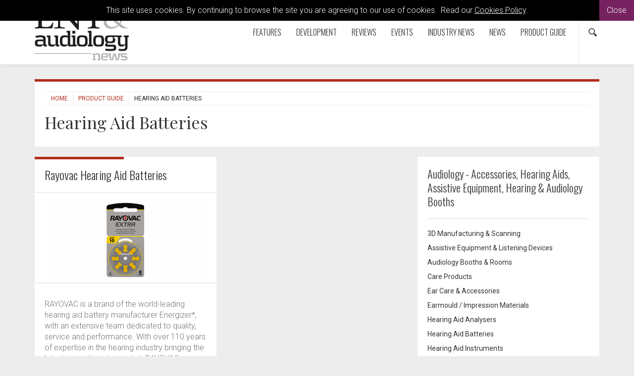

--- FILE ---
content_type: text/html; charset=utf-8
request_url: https://www.entandaudiologynews.com/product-guide/audiology-accessories-hearing-aids-assistive-equipment-hearing-audiology-booths/hearing-aid-batteries/
body_size: 7544
content:

<!doctype html>
  	<html class="no-js" lang="en" id="site">
	<head>
		<meta http-equiv="X-UA-Compatible" content="IE=edge">
		


<!-- Google Tag Manager -->
<script>(function(w,d,s,l,i){w[l]=w[l]||[];w[l].push({'gtm.start':
new Date().getTime(),event:'gtm.js'});var f=d.getElementsByTagName(s)[0],
j=d.createElement(s),dl=l!='dataLayer'?'&l='+l:'';j.async=true;j.src=
'https://www.googletagmanager.com/gtm.js?id='+i+dl;f.parentNode.insertBefore(j,f);
})(window,document,'script','dataLayer','GTM-WTS89NZ');</script>
<!-- End Google Tag Manager -->

<title>Hearing Aid Batteries | ENT &amp; Audiology News</title>
	
	
<meta charset="utf-8"/>


	
 

<meta name="viewport" content="width=device-width, initial-scale=1, maximum-scale=1">
<meta name="format-detection" content="telephone=no">

<link rel="apple-touch-icon" sizes="180x180" href="/images/favicons/apple-touch-icon.png">
<link rel="icon" type="image/png" href="/images/favicons/favicon-32x32.png" sizes="32x32">
<link rel="icon" type="image/png" href="/images/favicons/favicon-16x16.png" sizes="16x16">
<link rel="manifest" href="/images/favicons/manifest.json">
<link rel="mask-icon" href="/images/favicons/safari-pinned-tab.svg" color="#5bbad5">
<link rel="shortcut icon" href="/images/favicons/favicon.ico">
<meta name="msapplication-config" content="/images/favicons/browserconfig.xml">
<meta name="theme-color" content="#ffffff">



<meta property="og:title" content="Hearing Aid Batteries" />
<meta property="og:type" content="website" />
<meta property="og:url" content="https://www.entandaudiologynews.com/product-guide/audiology-accessories-hearing-aids-assistive-equipment-hearing-audiology-booths/hearing-aid-batteries" />
<meta property="og:site_name" content="ENT &amp; Audiology News" />
<meta property="og:description" /> 
<meta property="fb:app_id" content="168587643508744" />






<link rel="canonical" data-shared="False" data-doctype="productSubCategory" href="https://www.entandaudiologynews.com/product-guide/audiology-accessories-hearing-aids-assistive-equipment-hearing-audiology-booths/hearing-aid-batteries/"/>

  
 
<script type='application/ld+json'> 
	{
		"@context":"http:\/\/schema.org",
		"@type":"WebSite",
		"url":"http://www.entandaudiologynews.com",
		"name":"ENT &amp; Audiology News", 
		"potentialAction":{
			"@type":"SearchAction",
			"target":"http://www.entandaudiologynews.comhttps://www.entandaudiologynews.com/search/?search={search_term_string}",
			"query-input":"required name=search_term_string"
		} 
	}
</script>

<script type='application/ld+json'>
	{
	  "@context": "http://schema.org",
	  "@type": "Organization",
	  "url":"http://www.entandaudiologynews.com",
	  "sameAs": [
	    "https://www.facebook.com/Attacats/",
	    "https://www.linkedin.com/company/attacat",
	    "https://twitter.com/attacats"
	  ],
	  "name":"ENT &amp; Audiology News",
	  "logo": "http://www.attacat.co.uk/wp-content/uploads/2015/12/Attacat-Logo.png"
	} 
</script>


<link href="https://fonts.googleapis.com/css?family=Roboto:300,400,500" rel="stylesheet">
<link href="https://fonts.googleapis.com/css?family=Oswald:300,400,700" rel="stylesheet">
<link href="https://fonts.googleapis.com/css?family=Playfair+Display" rel="stylesheet">

<link rel="stylesheet" href="/css/global.gulp.min.css?v=3" /> 
<link rel="stylesheet" href="/css/theme.gulp.min.css?v=3" /> 
<script src="/scripts/global.gulp.min.js?v=2"></script>

<!--[if lt IE 9]>
<script src="/scripts/IEHtml5.gulp.min.js"></script> 
<![endif]-->  

<noscript>
    <style>
    .simplebar, [data-simplebar-direction] {
        overflow: auto;
    }
    .breadcrumb-responsive ul {
        height: auto;
    }
    </style>
</noscript>



<!-- Google tag (gtag.js) -->
<script async src="https://www.googletagmanager.com/gtag/js?id=G-NY491S3SZ6"></script>
<script>
  window.dataLayer = window.dataLayer || [];
  function gtag(){dataLayer.push(arguments);}
  gtag('js', new Date());

  gtag('config', 'G-NY491S3SZ6');
</script>
 
<script async='async' src='https://www.googletagservices.com/tag/js/gpt.js'></script>
<script>
  var googletag = googletag || {};
  googletag.cmd = googletag.cmd || [];
</script>


   	</head>
	<!--[if lt IE 7]> <body class="lt-ie10 lt-ie9 lt-ie8 lt-ie7 productSubCategory theme-red"> <![endif]-->
	<!--[if IE 7]> <body class="lt-ie10 lt-ie9 lt-ie8 productSubCategory theme-red"> <![endif]-->
	<!--[if IE 8]> <body class="lt-ie10 lt-ie9  productSubCategory theme-red"> <![endif]-->
	<!--[if IE 9]> <body class="lt-ie10 productSubCategory theme-red"> <![endif]-->
	<!--[if gt IE 9]><!-->
	<body class="productSubCategory theme-red" data-gkey="AIzaSyC4ECCkt64mQSl9hwsCW5Av783F_7TzbkI">
		<!--<![endif]-->
	
	

<!-- Google Tag Manager (noscript) -->
<noscript><iframe src="https://www.googletagmanager.com/ns.html?id=GTM-WTS89NZ"
height="0" width="0" style="display:none;visibility:hidden"></iframe></noscript>
<!-- End Google Tag Manager (noscript) -->
	

<div class="cookieMessage">
    <div class="cookieMessageInfo">
        This site uses cookies. By continuing to browse the site you are agreeing to our use of cookies.  &nbsp;Read our <a href="/cookie-policy/" target="_blank">Cookies Policy</a>.
    </div>
    <span class="cookieMessageClose">Close</span>
</div>

	
		<div class="nav-container">
			
			<!-- PageHeader -->
			 
<div class="top-padding"></div>
<div class="mobile-menu-cover"></div>
<div class="container-fluid at-top " id="barHeader">
    <div class="container">
        <div class="row">
            <div class="col-xs-2 col-sm-2 col-md-2 icon-left visible-mobile-nav">
                <a class="btn btn-default btn-sm bg-none pull-left menu-open"><span class="glyphicon icon-gecko-show-lines"></span></a> 
            </div>
            <div class="col-xs-8 col-sm-8 col-md-8 col-lg-3  logo-container">
                
    <div id="logo">
    	<a class="" href="https://www.entandaudiologynews.com/"><img alt="ENT &amp; Audiology News" src="/media/2700/enta_logo.png" width="190"></a> 
    </div>


            </div>
            <div class="col-xs-2 icon-right visible-mobile-nav search-mobile">
    <div class="btn-group pull-right">
        <a class="btn btn-sm btn-default bg-none search-trigger" data-toggle="dropdown"><span class="glyphicon icon-gecko-search"></span></a>
        <div class="dropdown-menu search animate-250 fadeIn">
            <div id="searchTrigger">
                <form action="/search" role="search" novalidate="novalidate">
                    <div class="input-group">
                        <input type="text" name="search" class="form-control valid" placeholder="Search our site" aria-invalid="false">
                        <span class="input-group-btn">
                            <button class="btn btn-default" type="submit" id="searchMenu" ><span class="glyphicon icon-gecko-search"></span></button>
                        </span>
                    </div>
                </form>
            </div>
        </div>
    </div>
</div>
            <div class="col-lg-9" id="barMainNav"> 
                <div class="navWrapper mobile-nav left">
                    
<nav class="navbar navbar-default pull-right" role="navigation">
	<div class="navbar-header">

        <div id="main-navbar-collapse">
            <ul class="nav navbar-nav navbar-right PartialsNavMain">
                




<li class="dropdown  PartialsNavChildBlock ">
 
 
        <a href="https://www.entandaudiologynews.com/features/" class="dropdown-toggle ">
            Features  
                <span class="visible-xs visible-sm  glyphicon icon-gecko-chevron-right pull-right mt-5"></span>
        </a>
            <ul class="dropdown-menu">
               <li class="mobile-menu-item"> <a class="btn-mobilenav menu-back">Close<span class="glyphicon icon-gecko-delete pull-right"></span></a></li>
                 <li class="mobile-menu-item"> 
                    <a href="https://www.entandaudiologynews.com/features/">
                        Features   
                    </a>
                </li> 




<li class="  PartialsNavChildBlock ">
 
 
        <a href="https://www.entandaudiologynews.com/features/ent-features/" class="">
            ENT features  
        </a>
</li>







<li class="  PartialsNavChildBlock ">
 
 
        <a href="https://www.entandaudiologynews.com/features/audiology-features/" class="">
            Audiology features  
        </a>
</li>







<li class="  PartialsNavChildBlock ">
 
 
        <a href="https://www.entandaudiologynews.com/features/history-of-ent/" class="">
            History of ENT  
        </a>
</li>







<li class="  PartialsNavChildBlock ">
 
 
        <a href="https://www.entandaudiologynews.com/features/balance-and-vestibular-disorders-issue-i/" class="">
            Balance and vestibular disorders Issue I  
        </a>
</li>







<li class="  PartialsNavChildBlock ">
 
 
        <a href="https://www.entandaudiologynews.com/features/implantation-otology-inner-ear-therapeutics-issue-i/" class="">
            Implantation Otology &amp; Inner Ear Therapeutics Issue I  
        </a>
</li>







<li class="  PartialsNavChildBlock ">
 
 
        <a href="https://www.entandaudiologynews.com/features/rhinology-issue-i/" class="">
            Rhinology Issue I  
        </a>
</li>







<li class="  PartialsNavChildBlock ">
 
 
        <a href="https://www.entandaudiologynews.com/features/paediatrics-issue-i/" class="">
            Paediatrics Issue I  
        </a>
</li>







<li class="  PartialsNavChildBlock ">
 
 
        <a href="https://www.entandaudiologynews.com/features/head-neck-issue-i/" class="">
            Head &amp; Neck Issue I  
        </a>
</li>







<li class=" last PartialsNavChildBlock ">
 
 
        <a href="https://www.entandaudiologynews.com/features/how-i-do-it-issue-i/" class="">
            How I do it Issue I  
        </a>
</li>



            </ul>
</li>







<li class="dropdown  PartialsNavChildBlock ">
 
 
        <a href="https://www.entandaudiologynews.com/development/" class="dropdown-toggle ">
            Development  
                <span class="visible-xs visible-sm  glyphicon icon-gecko-chevron-right pull-right mt-5"></span>
        </a>
            <ul class="dropdown-menu">
               <li class="mobile-menu-item"> <a class="btn-mobilenav menu-back">Close<span class="glyphicon icon-gecko-delete pull-right"></span></a></li>
                 <li class="mobile-menu-item"> 
                    <a href="https://www.entandaudiologynews.com/development/">
                        Development   
                    </a>
                </li> 




<li class="  PartialsNavChildBlock ">
 
 
        <a href="https://www.entandaudiologynews.com/development/how-i-do-it/" class="">
            How I Do It  
        </a>
</li>







<li class="  PartialsNavChildBlock ">
 
 
        <a href="https://www.entandaudiologynews.com/development/global-health/" class="">
            Global Health  
        </a>
</li>







<li class="  PartialsNavChildBlock ">
 
 
        <a href="https://www.entandaudiologynews.com/development/interviews/" class="">
            Interviews  
        </a>
</li>







<li class="  PartialsNavChildBlock ">
 
 
        <a href="https://www.entandaudiologynews.com/development/spotlight-on-innovation/" class="">
            Spotlight on Innovation  
        </a>
</li>







<li class="  PartialsNavChildBlock ">
 
 
        <a href="https://www.entandaudiologynews.com/development/trainee-matters/" class="">
            Trainee Matters  
        </a>
</li>







<li class="  PartialsNavChildBlock ">
 
 
        <a href="https://www.entandaudiologynews.com/development/potters-soapbox/" class="">
            Potter&#39;s Soapbox  
        </a>
</li>







<li class=" last PartialsNavChildBlock ">
 
 
        <a href="https://www.entandaudiologynews.com/development/valeries-travels/" class="">
            Valerie&#39;s Travels  
        </a>
</li>



            </ul>
</li>







<li class="dropdown  PartialsNavChildBlock ">
 
 
        <a href="https://www.entandaudiologynews.com/reviews/" class="dropdown-toggle ">
            Reviews  
                <span class="visible-xs visible-sm  glyphicon icon-gecko-chevron-right pull-right mt-5"></span>
        </a>
            <ul class="dropdown-menu">
               <li class="mobile-menu-item"> <a class="btn-mobilenav menu-back">Close<span class="glyphicon icon-gecko-delete pull-right"></span></a></li>
                 <li class="mobile-menu-item"> 
                    <a href="https://www.entandaudiologynews.com/reviews/">
                        Reviews   
                    </a>
                </li> 




<li class="  PartialsNavChildBlock ">
 
 
        <a href="https://www.entandaudiologynews.com/reviews/book-reviews/" class="">
            Book Reviews  
        </a>
</li>







<li class="  PartialsNavChildBlock ">
 
 
        <a href="https://www.entandaudiologynews.com/reviews/journal-reviews/" class="">
            Journal Reviews  
        </a>
</li>







<li class=" last PartialsNavChildBlock ">
 
 
        <a href="https://www.entandaudiologynews.com/reviews/tech-reviews/" class="">
            Tech Reviews  
        </a>
</li>



            </ul>
</li>







<li class="  PartialsNavChildBlock ">
 
 
        <a href="https://www.entandaudiologynews.com/events/" class="">
            Events  
        </a>
</li>







<li class="  PartialsNavChildBlock ">
 
 
        <a href="https://www.entandaudiologynews.com/industry-news/" class="">
            Industry News  
        </a>
</li>







<li class="  PartialsNavChildBlock ">
 
 
        <a href="https://www.entandaudiologynews.com/news/" class="">
            News  
        </a>
</li>







<li class=" last PartialsNavChildBlock ">
 
 
        <a href="https://www.entandaudiologynews.com/product-guide/" class="">
            Product Guide  
        </a>
</li>



                
                <li class="search-icon hidden-mobile-nav"><div class="btn-group pull-right">
    <a class="btn btn-sm btn-default bg-none search-trigger" data-toggle="dropdown" aria-expanded="false"><span class="glyphicon icon-gecko-search"></span></a>
    <div class="dropdown-menu search animate-250 fadeIn">
        <div id="searchTrigger">
            <form action="/search" role="search" novalidate="novalidate">
                <div class="input-group">
                    <input type="text" name="search" class="form-control valid" placeholder="Search our site" aria-invalid="false">
                    <span class="input-group-btn">
                        <button class="btn btn-default" type="submit" id="searchMenu"><span class="glyphicon icon-gecko-search"></span></button>
                    </span>
                </div>
            </form>
        </div>
    </div>
</div> </li>
            </ul>
        </div>

  </div>
</nav>
 
                </div> 
            </div> 
        </div> 
    </div> 
</div>




<div class="heading-grad hidden-sm hidden-xs at-top"></div>
 
			<!-- Page content -->
			 
<div class="container">
				  
<div class="page-header clearfix animate onScreen delay-250 fadeIn ">
	 
<div class="breadcrumb-responsive">
    <ul data-simplebar-direction="horizontal">
        <li> <a href="/">  Home </a> </li>
            <li>
                    <a href="https://www.entandaudiologynews.com/product-guide/">
                        Product Guide
                    </a>
            </li>
        <li class="active">Hearing Aid Batteries</li>
    </ul>
</div>  
		<h1>Hearing Aid Batteries </h1>
	 
	  
	 
	 
</div>  
	<div class="  clearfix">
		<div class="row">
			<div class="col-sm-8 main-content">  
				<div class="body-text"> 
					
<div class="row">
	<div  class="  clearfix"> 
	<div class="col-xs-12 col-sm-6 col-md-6 grid-sizer"></div> 
 
<div class="col-sm-6 col-md-6 " >
	<div class="promoCard animate onScreen delay-250 fadeIn mb-20 product-card" >
        <div class="thumbnail animate delay-250 fadeIn clearfix">
            <div class="color-stripe"></div> 
            <div class="heading"> 
                <h2 data-mh="heading">
                     Rayovac Hearing Aid Batteries
                </h2> 
            </div>
                <div class="thumbnail-image" data-mh="product-item-image">
                    <div class="img-v-centre"></div>
                    <img src="/media/36327/aud-hearaidbatt-rayovac-haid-b.png?anchor=center&amp;mode=crop&amp;width=370&amp;rnd=133904880530000000" alt="Rayovac Hearing Aid Batteries" data-id="69074"> 
                </div>
            <div class="caption" data-mh="product-item-text"> 
                    <p><p>RAYOVAC is a brand of the world-leading hearing aid battery manufacturer Energizer*, with an extensive team dedicated to quality, service and performance. With over 110 years of expertise in the hearing industry bringing the latest innovations to market, RAYOVAC ensures that no hearing aid battery lasts longer** to meet the needs of today’s consumers.</p>
<p><span class="sup"><em>*Source: IDATA Research | Global Market Report Suite for Zinc Air HAB | August 2024</em></span><br /><span class="sup"><em>**based on ANSI/IEC average</em></span></p></p> 
            </div>

            <hr/> 
            <div class="caption  company-info" data-mh="product-item-company"> 
                
                    <div>
                        RAYOVAC Hearing Aid Batteries
                    </div>

                                    <div>
                       E: <a href="mailto:habmarketing@energizer.com">habmarketing@energizer.com</a> 
                    </div>

                    <div>
                        <a href="http://www.rayovac.eu" target="_blank">www.rayovac.eu</a> 
                    </div>
                

            </div>

            <hr/>
            <div class="caption  clearfix social-info" data-mh="product-item-social">
                
                

                    <img class="pull-right" src="/media/9777/rayovac_logo.png?anchor=center&amp;mode=crop&amp;width=100&amp;rnd=133905076830000000" alt="RAYOVAC Hearing Aid Batteries">   
            </div>
        </div>
	</div>
</div>


 
	</div>
</div>



 
	
	
				</div>  	
				<div class="clearfix"></div>
			</div>
			
				<div class="col-sm-4 side-content animate onScreen delay-250 fadeIn">
					<div class="stick" data-sticktop="160"> 
						

						 
<div class="sidebarItem mb-20 onScreen delay-250 fadeIn sub-cat-listing sidebarItem" > 
    <div class="sidebarItemLabel h3">Audiology - Accessories, Hearing Aids, Assistive Equipment, Hearing &amp; Audiology Booths</div>

    <ul class="nav nav-stacked nav-products">
        <li>
            <a href="https://www.entandaudiologynews.com/product-guide/audiology-accessories-hearing-aids-assistive-equipment-hearing-audiology-booths/3d-manufacturing-scanning/">
            3D Manufacturing &amp; Scanning
            </a> 
        </li>
        <li>
            <a href="https://www.entandaudiologynews.com/product-guide/audiology-accessories-hearing-aids-assistive-equipment-hearing-audiology-booths/assistive-equipment-listening-devices/">
            Assistive Equipment &amp; Listening Devices
            </a> 
        </li>
        <li>
            <a href="https://www.entandaudiologynews.com/product-guide/audiology-accessories-hearing-aids-assistive-equipment-hearing-audiology-booths/audiology-booths-rooms/">
            Audiology Booths &amp; Rooms
            </a> 
        </li>
        <li>
            <a href="https://www.entandaudiologynews.com/product-guide/audiology-accessories-hearing-aids-assistive-equipment-hearing-audiology-booths/care-products/">
            Care Products
            </a> 
        </li>
        <li>
            <a href="https://www.entandaudiologynews.com/product-guide/audiology-accessories-hearing-aids-assistive-equipment-hearing-audiology-booths/ear-care-accessories/">
            Ear Care &amp; Accessories
            </a> 
        </li>
        <li>
            <a href="https://www.entandaudiologynews.com/product-guide/audiology-accessories-hearing-aids-assistive-equipment-hearing-audiology-booths/earmould-impression-materials/">
            Earmould / Impression Materials
            </a> 
        </li>
        <li>
            <a href="https://www.entandaudiologynews.com/product-guide/audiology-accessories-hearing-aids-assistive-equipment-hearing-audiology-booths/hearing-aid-analysers/">
            Hearing Aid Analysers
            </a> 
        </li>
        <li>
            <a href="https://www.entandaudiologynews.com/product-guide/audiology-accessories-hearing-aids-assistive-equipment-hearing-audiology-booths/hearing-aid-batteries/">
            Hearing Aid Batteries
            </a> 
        </li>
        <li>
            <a href="https://www.entandaudiologynews.com/product-guide/audiology-accessories-hearing-aids-assistive-equipment-hearing-audiology-booths/hearing-aid-instruments/">
            Hearing Aid Instruments
            </a> 
        </li>
        <li>
            <a href="https://www.entandaudiologynews.com/product-guide/audiology-accessories-hearing-aids-assistive-equipment-hearing-audiology-booths/tinnitus-services/">
            Tinnitus Services
            </a> 
        </li>
    </ul>
</div>

						 
<div class="sidebarItem mb-20 onScreen delay-250 fadeIn sub-cat-listing sidebarItem" > 
    <div class="sidebarItemLabel h3">Other Product Categories</div>

    <ul class="nav nav-stacked nav-products">
        <li>
            <a href="https://www.entandaudiologynews.com/product-guide/audiology-screening-diagnostics/">
                Audiology - Screening &amp; Diagnostics
            </a> 
        </li>
        <li>
            <a href="https://www.entandaudiologynews.com/product-guide/cameras-lasers-microscopes-loupes/">
                Cameras, Lasers, Microscopes &amp; Loupes
            </a> 
        </li>
        <li>
            <a href="https://www.entandaudiologynews.com/product-guide/ent-chairs-treatment-units/">
                ENT Chairs &amp; Treatment Units
            </a> 
        </li>
        <li>
            <a href="https://www.entandaudiologynews.com/product-guide/ent-diagnostics/">
                ENT Diagnostics
            </a> 
        </li>
        <li>
            <a href="https://www.entandaudiologynews.com/product-guide/ent-instruments-accessories-consumables-wound-care/">
                ENT Instruments, Accessories, Consumables &amp; Wound Care
            </a> 
        </li>
        <li>
            <a href="https://www.entandaudiologynews.com/product-guide/laryngology-voice-swallowing/">
                Laryngology, Voice &amp; Swallowing
            </a> 
        </li>
        <li>
            <a href="https://www.entandaudiologynews.com/product-guide/otology-neurotology-implanted-technology/">
                Otology, Neurotology &amp; Implanted Technology
            </a> 
        </li>
        <li>
            <a href="https://www.entandaudiologynews.com/product-guide/rhinology-allergy-sinuses-cosmetic/">
                Rhinology, Allergy, Sinuses &amp; Cosmetic
            </a> 
        </li>
        <li>
            <a href="https://www.entandaudiologynews.com/product-guide/services-software/">
                Services &amp; Software
            </a> 
        </li>
        <li>
            <a href="https://www.entandaudiologynews.com/product-guide/training-education/">
                Training &amp; Education
            </a> 
        </li>
        <li>
            <a href="https://www.entandaudiologynews.com/product-guide/vestibular/">
                Vestibular
            </a> 
        </li>
        <li>
            <a href="https://www.entandaudiologynews.com/product-guide/business-2-business-network/">
                Business 2 Business Network
            </a> 
        </li>
    </ul>
</div>

						
						
						
					</div>
					<div class="clearfix"></div>
				</div>
		</div>
	</div>

</div>

			<!-- PageFooter -->
			
<div class="clearfix"></div>
<div class="container-fluid clearfix" id="barFooter">
	<a class="btn btn-default btn-md btn-block scroll-top visible-xs"><span class="glyphicon icon-gecko-chevron-up"></span><br>Top Of Page</a>
	<div class="container mb-30">
	    <div class="row">

	    	
	       	<div class="col-lg-3 col-sm-12 footer-text">
	       		<p><a href="http://www.pinpoint-scotland.com"><img style="width: 146px; height: 65px;" src="/media/4913/pinpoint-logo-gr.png?width=146;height=65" alt="" data-id="10806"></a></p>
<p>9 Gayfield Square, <br>Edinburgh EH1 3NT, UK.</p>
<p>Tel: +44 (0)131 557 4184<br><a href="http://www.pinpoint-scotland.com">www.pinpoint-scotland.com</a></p> 
	       	</div> 
			
			<div class="col-lg-3 col-sm-4">
				
					

<div class="footerLinks">
			<div class="h5">WEBSITE DETAILS</div>
	

<ul  class="arrow">
		<li>
	  		<a href="https://www.entandaudiologynews.com/cookie-policy/">
				Cookie Policy
			</a>
		</li>
		<li>
	  		<a href="https://www.entandaudiologynews.com/data-protection-notice/">
				Data Protection Notice
			</a>
		</li>
		<li>
	  		<a href="https://www.entandaudiologynews.com/privacy-policy/">
				Privacy Policy
			</a>
		</li>
		<li>
	  		<a href="https://www.entandaudiologynews.com/terms-and-conditions/">
				Terms and Conditions
			</a>
		</li>
</ul>	
</div>
	       		 

<div class="footer-social">	
	<a href="https://www.facebook.com/EntAudiologyNews/" target="_blank" ><span class="social glyphicon icon-gecko-facebook "> </span></a>
	<a href="https://twitter.com/ent_audsnews" target="_blank" ><span class="social glyphicon icon-gecko-twitter"> </span></a>
	<a href="https://www.linkedin.com/company/ent-and-audiology-news/" target="_blank" ><span class="social glyphicon icon-gecko-linkedin"> </span></a>
	<a href="https://www.youtube.com/@entandaudiologynews" target="_blank" ><span class="social glyphicon icon-gecko-youtube"> </span></a>
</div>
	
		
	
	
		

	
	       	</div> 
			
			<div class="col-lg-3 col-sm-4">
	       			

<div class="footerLinks">
			<div class="h5">ABOUT US</div>
	

<ul  class="arrow">
		<li>
	  		<a href="https://www.entandaudiologynews.com/who-we-are/">
				Who we are
			</a>
		</li>
		<li>
	  		<a href="https://www.entandaudiologynews.com/register/">
				Register
			</a>
		</li>
		<li>
	  		<a href="https://www.entandaudiologynews.com/contact/">
				Contact
			</a>
		</li>
		<li>
	  		<a href="https://www.entandaudiologynews.com/contributors/">
				Contributors
			</a>
		</li>
		<li>
	  		<a href="https://www.entandaudiologynews.com/company-awards/">
				Company Awards
			</a>
		</li>
</ul>	
</div>
	       	</div> 
	       	<div class="col-lg-3 col-sm-4 mb-10">
				
	       			

<div class="footerLinks">
			<div class="h5">GUIDELINES</div>
	

<ul  class="arrow">
		<li>
	  		<a href="https://www.entandaudiologynews.com/guidelines/">
				Guidelines
			</a>
		</li>
		<li>
	  		<a href="https://www.entandaudiologynews.com/newsround-guidelines/">
				Newsround Guidelines
			</a>
		</li>
		<li>
	  		<a href="https://www.entandaudiologynews.com/supplements-library/">
				Supplements - Library
			</a>
		</li>
</ul>	
</div> 
			</div>
	       		 
			<div class="clearfix "></div>

			<div class="col-sm-12">
				


<div class="footer-logos">
    <div class="h5">Accreditations</div>
        <img src="/media/39519/ipso_flag_teal-2025.png" alt="IPSO_FLAG_TEAL 2025.png"/>
        <img src="/media/42751/cpdmember_2025.png" alt="CPDmember_2025.png"/>
</div>




			</div>

			<div class="clearfix "></div>
			
			<div class="col-sm-9 mt-10">
				<p class="mt-10">
					Pinpoint Scotland Ltd (Registered in Scotland No. SC068684) | &copy; 2026 - Website by <a href="https://www.wearegecko.co.uk/" target="_blank" title="Website by Gecko Agency">Gecko Agency</a>
				</p>
			</div>  
	    </div>  
	</div>  
</div>


		</div>



	
	

 
	 
	 

	</body>
</html>
